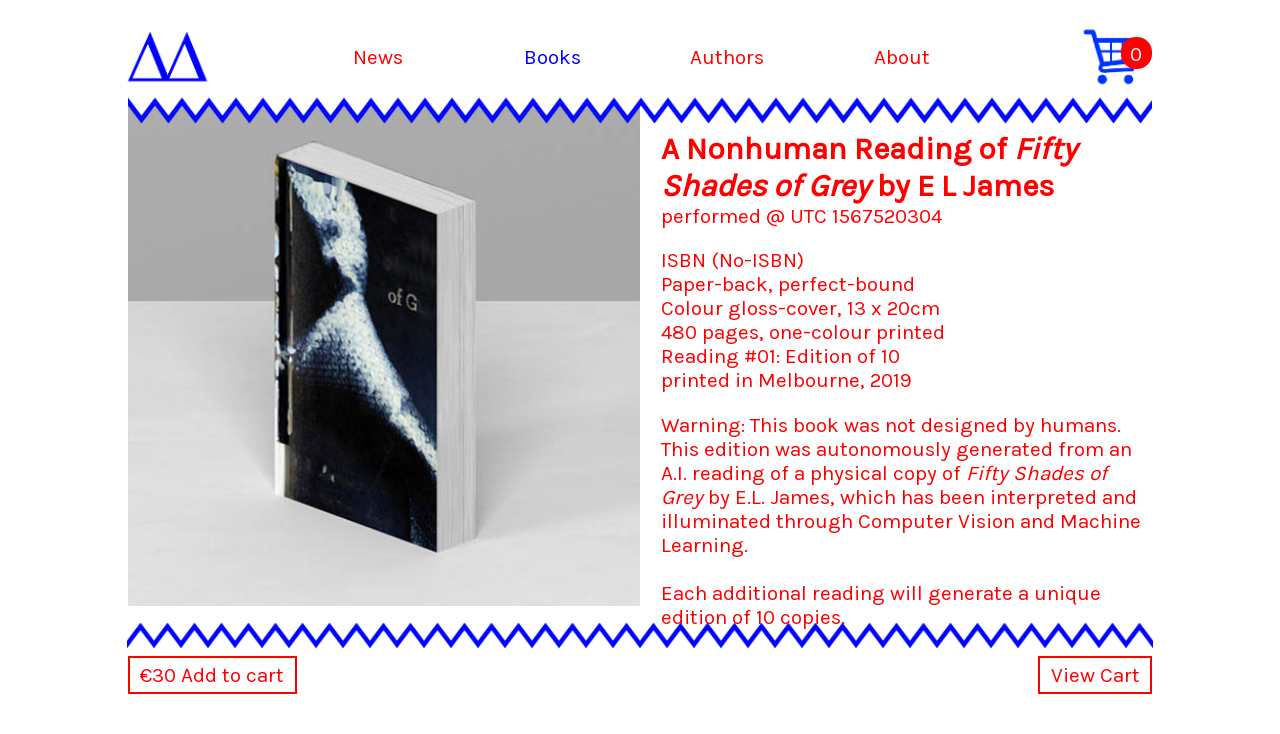

--- FILE ---
content_type: text/html; charset=UTF-8
request_url: https://atomicactivity.com/nonhumanbooks/nh004-shades/
body_size: 5002
content:
<!-- DO NOT EDIT -->
<!DOCTYPE html>
<html itemscope itemtype="http://schema.org/Book"><head>
<meta http-equiv="Content-Type" content="text/html; charset=UTF-8"/>
<meta itemprop="publisher" content="Atomic Activity Books">

<!-- EDIT SOCIALS HERE -->
<meta name="description" content="The Library of Nonhuman Books 004: Shades of Grey"/>
<meta property="og:image" content="http://www.atomicactivity.com/nonhumanbooks/nh004-shades/NH004-shades-001-001.jpg"/> 
<meta property="og:type" content="website"/>
<meta property="og:url" content="http://www.atomicactivity.com/nonhumanbooks/nh004-shades/"/>
<meta property="og:title" content="The Library of Nonhuman Books"/>
<meta property="og:description" content="Published by Atomic Activity Books: Experimental deviations and non-standard behaviours."/>
<!-- EDIT PRICE [IF FOR SALE] HERE [OR REMOVE]-->
<!--<meta property="og:price:amount" content="15" />
<meta property="og:price:currency" content="EUR" />-->

<script type="text/javascript">

/*CHANGE THE TITLE OF THE WINDOW HERE*/
document.title = 'Fifty Shades of Grey';
</script>
<style type="text/css">
#books a, #books a:hover, #books a:visited {color:blue;}
</style>
<!--access_token$production$rtf7cmm4xvpt3dk5$2f0ffb38b53dfb07b2a82115443338bc
 font -->
<link href="https://fonts.googleapis.com/css?family=Karla" rel="stylesheet" type="text/css"/>
<!-- jquery remote load -->
<script src="https://ajax.googleapis.com/ajax/libs/jquery/2.1.1/jquery.min.js"></script>
<script src="https://code.jquery.com/ui/1.12.1/jquery-ui.js"></script>
<link rel="icon"  type="image/png" href="https://atomicactivity.com/css/AA_logo_.ico">
<link rel="stylesheet" href="https://maxcdn.bootstrapcdn.com/font-awesome/4.7.0/css/font-awesome.min.css">
 <!--slick CSS here (local)-->
<link rel="stylesheet" type="text/css" href="https://atomicactivity.com/css/slick.css"/>
<!-- mobile spec metas here -->
<meta name="viewport" content="width=device-width, initial-scale=1, user-scalable=no">
<!-- AA style sheet -->
<link href="https://atomicactivity.com/css/atomic.css" rel="stylesheet" type="text/css">
<!-- cart stuff -->
<script src="https://atomicactivity.com/js/simpleCart.js"></script>

<style type="text/css">
.item-price {text-align:right;}
#promoChange {display:none;}
#cartContainer{top:10em;}
#splashLogo{display:none;}
</style>
<script>
var seen;
var sconto=0;
function setsconto(sconto){sconto=0; simpleCart.update(); }

simpleCart.bind( 'update' , function(){	                
if (sconto >1){jQuery('#promoCodeDiv').hide();
  	discountTotal = simpleCart.grandTotal() - sconto/100*(simpleCart.grandTotal());
 	jQuery( "#discOK").text("- Discount " + sconto + "%\x0A New total: €"+ discountTotal.toFixed(2));
	jQuery("#discOK").show();
	}
else {
	jQuery("#discOK").hide(); jQuery('#promoCodeDiv').show();
	}
 });
/*simpleCart.bind('afterAdd', function () {
		simpleCart.each(function (item) {
						item.total() = item.quantity()*item.price();
					});
		simpleCart.update();
});*/

simpleCart.bind( 'beforeCheckout' , function(){
	var numberitems=simpleCart.quantity();
	if( numberitems < 1){
	alert("your cart is empty");
	window.location("https://atomicactivity.com/books");
}
});
/*,
		{ attr: "total" , label: "Subtotal", view: "currency"  }*/
simpleCart({
	excludeFromCheckout: [],
	cartColumns: [
		{ view: "remove" , text: "<i class='fa fa-trash-o'></i>" , label: ' [X]' },
		{ attr: "name" , label: "Item" } ,
		{ view: "decrement", label: false },
		{ attr: "quantity" , label: "Qty" } ,
		{ view: "increment", label: false },
		{ attr: "price" , label: "Item Price", view: "currency"  }
		],
	cartStyle: 'div', 
	currency:'EUR',
    checkout: {
      type: "PayPal",
	  email: "sales@atomicactivity.com",
	  success: "https://atomicactivity.com/thankyou.php" ,
	  cancel: "https://atomicactivity.com/books",
	  //notify: "http://thisisamagazine.com/ipn.php"
    	}
	 });
jQuery(function(){
    // create a cookie function
    function createCookie(name,value,days) {
        if (days) {
        var date = new Date();
        date.setTime(date.getTime()+(days*24*60*60*1000));
        var expires = "; expires="+date.toGMTString();
        } else{
            var expires = "";
        }
        document.cookie = name+"="+value+expires+"; path=/";
    }
    var getCookie = function(name) {
        var start = document.cookie.indexOf(name + '=');
        if(start < 0){ return null;}
        start = start + name.length + 1;
        var end = document.cookie.indexOf(';', start);
        if(end < 0){ end = document.cookie.length; }
        while(document.cookie.charAt(start) == ' ') {
        start++; }
        return unescape(document.cookie.substring(start, end));
    }
    //This is called when promo code submit button is clicked
$("#promoSub").click(function Discount() {
		delete data;
		sconto=0;
		event.preventDefault();
        //Interact with PHP file and check for valid Promo Code
        $.post("https://atomicactivity.com/discount.php", { code: $("#code").val() } , function(data) {
		console.log("php response: data"+data);
            if (data=="0" || data=='') {
				alert("Sorry, this is not a valid code.");
				$("#code").attr("placeholder","Promo Code");
				$("#code").val("");
            }
            else { 
			sconto=data; 
			$("#code").attr("placeholder","Promo Code");
			$("#code").val("");
			setsconto(sconto); 
				} 
            });  
        });
})
function AAlogo(){
	$('#splashLogo').show();
	setTimeout (removeAA, 6000);}
function removeAA(){$('#splashLogo').hide();
	}
function removePC(){
	$("#code").attr("placeholder","Promo Code");
	$("#code").val("");
	data=0;sconto=0;$.post("https://atomicactivity.com/removePC.php", { promo: 0 } , function(data) {setsconto(data);}) 
	}

function showCart(){
	window.scrollTo(0, 0);
    simpleCart.update();
	$('.middlehr').toggle('fade');$('.middleBanner').toggle('fade');$('#topBanner').toggle('fade');$('.flowboxes').toggle('fade');$('#longtext').toggle('fade');$('#bookstext').toggle('fade');$('#cartContainer').toggle('fade');
	simpleCart.update();
	var numberitems=simpleCart.quantity();
	if( numberitems < 1){
		$("#yourCart").html("Your cart is empty, add some books <span class='underline'><a href='https://atomicactivity.com/books'>here</a></span>");
	}
	else if (numberitems > 0 && sconto > 0){
			jQuery('#promoCodeDiv').hide();
  			discountTotal = simpleCart.grandTotal() - sconto/100*(simpleCart.grandTotal());
 			jQuery( "#discOK").text("- Discount " + sconto + "%\x0A New total: €"+ discountTotal.toFixed(2)); 
			}
		else {$("#yourCart").html("Your cart");}
    if ($('.viewcartbutton').text() == 'View Cart') {$('.viewcartbutton').text('Hide Cart');}
        else { $('.viewcartbutton').text('View Cart');}
}
</script>
</head>

<body >
<div id="topBanner" class="topBanner"><a href="https://atomicactivity.com/about/sales" title="Sales and shipping information" target="_self">Free shipping world-wide</a></div>
<div id="cartContainer">
<hr class="tophr" align="center" width="100%" noshade><p><h1 id="yourCart">Your cart: <span class="simpleCart_quantity"></span> item(s). </h1></p><div id="viewcart" name="viewcart" class="simpleCart_items viewcart"></div>
<div class="cartTotal"><h1 style="border-top: blue solid 2px;">Total  <span class="simpleCart_total"></span></h1></div><h1><div style="clear:both;" class="cartTotal" id="discOK">*Your discount has been applied!</div></h1><div  id="promoCodeDiv"><br/><a href="javascript:;"><input class="button promoButton" type="text" id="code" name="code" placeholder="Promo code"><button id="promoSub">Apply</button></a></div>
<div id="grandTotal" class="center">
<a style="text-align:center;" href="javascript:;"><img class="simpleCart_checkout" src="https://www.paypalobjects.com/webstatic/en_US/i/buttons/checkout-logo-medium.png"  alt="Check out with PayPal" /></a></div><div class="paypal">Checkout via Paypal. All major credit cards accepted. Paypal registration optional.<p><br/><a href="javascript:removePC();" class="underscore">Remove Promo Code</a><br/><a  href="javascript:;" id="emptycart" class="simpleCart_empty underscore">Empty Cart</a><br/><a class="underscore" href="https://atomicactivity.com/about/sales">Sales & Shipping Info</a><br/><a class="underscore" href="https://atomicactivity.com/about/contact">Contact us</a></div><div id="cc" class="center"><img class="simpleCart_checkout" height="32" width="170" src="https://www.paypalobjects.com/webstatic/mktg/logo/PP_AcceptanceMarkTray-NoDiscover_243x40.png" alt="Buy now with PayPal" /></div></div>
<!-- start header -->

<div class="header"><div class="spacer"></div><div class="headercontent">
<div class="logo"><a href="javascript:AAlogo();"><img name="logo" id="logo" src="https://atomicactivity.com/assets/AA_logo_sq.gif"  alt="Atomic Activity Books: Experimental deviations and non-standard behaviours." width="100" height="100"/></a></div>
<div class="menu">
	<ul>
	<li id="new"><a href="https://atomicactivity.com/news">News</a></li>
	<li id="books" ><a href="https://atomicactivity.com/books/">Books</a></li>
	<li id="authors"><a href="https://atomicactivity.com/authors">Authors</a></li>
	<li id="about"><a href="https://atomicactivity.com/about">About</a></li>
	</ul>
</div>

<div class="cart" ><a href="javascript:showCart()"><img name="cart" id="cart" src="https://atomicactivity.com/assets/shopping_trolley.png"  alt="Go to your shopping cart"/></a>
</div><!-- end cart --></div><!-- end headercontent --></div><hr class="headerhr" align="center" width="80%" noshade>
<div id="splashLogo" onClick="javascript:removeAA()"><svg version="1" x="0" y="0" width="100%" height="100%" viewBox="0 0 800 1000"  preserveAspectRatio="none">
    <path d="M78 309l49-263 50 263m-81-88h62m75-175v263M189 46h87m50 12l-12 25-7 25-6 38v63l6 37 7 25 12 25 12 13h25l13-13 12-25 6-25 7-37v-63l-7-38-6-25-12-25-13-12h-25zm217 251V46l-49 263-50-263v263M593 46v263m137-201l-7-25-12-25-12-12h-25l-13 12-12 25-6 25-7 38v63l7 37 6 25 12 25 13 13h25l12-13 12-25 7-25M128 639L78 376 28 639m19-87h62m136-113l-6-25-12-25-13-13h-24l-13 13-12 25-6 25-7 37v63l7 38 6 25 12 25 13 12h24l13-12 12-25 6-25m69-201v263m-44-263h87m31 0v263m131-263l-50 263-50-263m131 0v263m74-263v263m-43-263h87m12 0l50 125v138m49-263l-49 125M96 832h56l19 12 6 13 6 25v37l-6 26-6 12-19 13H96V706h56l19 13 6 13 6 25v25l-6 25-6 12-19 13m93-113l-12 25-6 25-7 38v62l7 38 6 25 12 25 13 13h24l13-13 12-25 7-25 6-38v-62l-6-38-7-25-12-25-13-13h-24zm137 0l-13 25-6 25-6 38v62l6 38 6 25 13 25 12 13h25l12-13 13-25 6-25 6-38v-62l-6-38-6-25-13-25-12-13h-25zm118-13v264m87-264l-87 176m31-63l56 151m124-226l-13-25-18-13h-25l-19 13-12 25v25l6 25 6 13 13 12 37 25 12 13 7 12 6 25v38l-13 25-18 13h-25l-19-13-12-25" fill="none" stroke="#000" stroke-width="1"/>
</svg>
</div>
<a name="carousel"></a> <!-- slideshow anchor -->
<!-- footer -->
<hr class="footerhr" align="center" width="80%" noshade>
<div class="footer">
<!-- footer left button -->
<div class="footerleft">

<!--EDIT THIS LINK & PRICE-->
<div style="cursor: pointer;" class="floating-box simpleCart_shelfItem"><input type="hidden" value="NH004" class="item_id" name="item_id"><input type="hidden" value="1" class="item_Quantity">
<em class="item_name noshow">NH004-perception</em>
<div><a class="item_add" title="Buy NH004!" href="javascript:;">€<span class="item_price">30</span> Add to cart</a></div></div>
</div><!-- end footer left button -->

<!-- DO NOT NEED TO EDIT FOR BOOK PAGE [footer right/checkout button] -->
<div class="footerright">
<a class="viewcartbutton" href="javascript:showCart()">View Cart</a></div><!-- end footer right button -->
</div><!-- end footer --><a name="carousel"></a><!-- slideshow anchor -->

<div id="longtext" class="longtext"><!-- start long text stuff -->

<!--start slideshow-->
<div class="carousel">
<!--slideshow images-->
  <div><img src="NH004-shades-001-001.jpg" width="500" height="500"></div>
  <!--<div><img src="AA06-kinesphere-001.jpg" width="500" height="500"></div>
  <div><img src="AA06-kinesphere-002.jpg" width="500" height="500"></div>
  <div><img src="AA06-kinesphere-003.jpg" width="500" height="500"></div>
  <div><img src="AA06-kinesphere-004.jpg" width="500" height="500"></div>
  <div><img src="AA06-kinesphere-005.jpg" width="500" height="500"></div>-->
</div><!-- end slideshow-->

<h3>&nbsp;</h3>
<h1>A Nonhuman Reading of <em>
  Fifty Shades of Grey</em>
  by E L James</h1>
<p>performed @ UTC 1567520304</p>
<p>ISBN (No-ISBN)<br>
  Paper-back, perfect-bound<br />
  Colour gloss-cover, 13 x 20cm<br>
  480 pages, one-colour printed<br>
  Reading #01: Edition of 10<br/>printed in Melbourne, 2019</p>
<p dir="ltr">Warning: This book was not designed by humans. This edition was autonomously generated from an A.I. reading of a physical copy of <em>Fifty Shades of Grey</em>
  by E.L. James, which has been interpreted and illuminated through Computer Vision and Machine Learning. <br/><br/>Each additional reading will generate a unique edition of 10 copies.</p>
<p dir="ltr"><!--END BOOK TEXT-->
  
  <!-- NEXT ARROW TO BOOK-1 [OR TO USE AS UP ARROW :<a href="javascript:window.scrollTo(0, 0);"><a>]--></p>
<div><span class="buttright"><a href="../nh005-breakfast/">
  <br/>NEXT<br/><br/><img src="../../assets/right_arrow.png"/></a></span>
<br/>
<!--end up arrow -->

<!-- press links -->
<!--ADD/EDIT OR REMOVE THE PRESS/DOWNLOAD LINKS HERE-->
<div class="underline"><div class="simpleCart_shelfItem underline"><input type="hidden" value="NH004-01" class="item_id" name="item_id"><input type="hidden" value="1" class="item_Quantity"><em class="item_name noshow">NH004-shades</em><a class="item_add" href="javascript:;">€<span class="item_price">30</span> Add to cart</a><br/></div>
<a href="../../authors/nonhumanreader/" target="_self">About the author</a><br/>
<a href="../nh005-breakfast/" target="_self">Next book</a><br/>
</div>
<!--END EDITABLE MATERIAL-->


<br/>
<!-- AddToAny SOCIAL MEDIA BUTTONS BEGIN -->
<div class="a2a_kit a2a_kit_size_32 a2a_default_style">
<a class="a2a_dd" href="https://www.addtoany.com/share"></a>
<a class="a2a_button_twitter"></a>
<a class="a2a_button_facebook"></a>
<a class="a2a_button_tumblr"></a>
<a class="a2a_button_email"></a>
</div></div>
<script>
/*$(window).on('orientationchange', function() {
    document.body.style.display='none';
    document.body.offsetHeight; //cause a reflow
    document.body.style.display='block'; //cause a repaint
}); */
var a2a_config = a2a_config || {};
a2a_config.onclick = 1;
a2a_config.color_main = "d7dded";
a2a_config.color_border = "ffffff";
a2a_config.color_link_text = "3733f3";
a2a_config.color_link_text_hover = "333333";
</script>
<script async src="https://static.addtoany.com/menu/page.js"></script>
<!-- AddToAny END -->
</div><!-- close the longtext -->
<!-- more carousel stuff to load after everything else -->
<script type="text/javascript" src="https://atomicactivity.com/js/slick.min.js"></script>

<script type="text/javascript">
$(document).ready(function(){
	$('.cart').append('<div class="simpleCart_quantity cartcount"></div>');
  $('.carousel').slick({
    dots: false,
	arrows: false,
    infinite: true,
    speed: 200,
	autoplay: true,
    slidesToShow: 1,
    slidesToScroll: 1
	});
});
</script><!-- end extra carousel stuff  [to add dots: appendDots: $('.carousel')]-->
</body>
</html>

--- FILE ---
content_type: text/css
request_url: https://atomicactivity.com/css/atomic.css
body_size: 3469
content:
*{margin:0;padding:0}

html{ box-sizing:border-box;}
html, body {
    height: 100%; width:100%;
}
body {
	font-family: 'Karla', Helvetica, Arial, sans-serif;
	font-size: medium;
    color:blue;
	border: 0;
	margin: 0;
	padding: 0;
	background-color:white;
	text-align:left;
}
#cartContainer::-webkit-scrollbar {display:none;}
img, ul, ul li{
	padding: 0;
	border: 0;
	margin: 0;
}
ul {
    list-style:none;
}
ul li {
    display:inline-block;
    width:20%;
}
ul li{
  display: inline-block; border: 0;
}

a, a:link, a:hover, a:visited {
  text-decoration: none;
  color: inherit;
}

a:hover, a:focus{color:blue;}

/*VENDING*/
#vending {
	max-width: 80%;

	background-size: cover;
	position:relative;

	background-image:url(../assets/machine_01.jpg);
	display: -ms-grid;
display: grid;
margin:0 auto;
-ms-grid-columns:5% 20% 20% 20% 20% 15% ;
grid-template-columns: 5% 20% 20% 20% 20% 15% ;
-ms-grid-column-align: center;
justify-items: center;
	}
.vending {
	max-width:100%;
	position:relative;
	margin-left:5%;
	font-size:x-small;
}
.vending input{     max-width: 70%;
    margin-top: 30%;
height:auto;

}



/*Splash animation stuff*/
#splashLogo {position: fixed; top:0; left:0; width: 100%; height: 100%; z-index: 99999;}
#splashLogo svg {width:100%;height:100%}
#splashLogo path {
  	stroke:lime;
	stroke-width:5;
	stroke-dasharray: 1100;
  	stroke-dashoffset: 1100;
  	-webkit-animation: dash 3s linear alternate;
	-moz-animation: dash 3s linear alternate;
    animation: dash 3s linear alternate;
	-webkit-animation-iteration-count: 2;
	-moz-animation-iteration-count: 2;
	animation-iteration-count: 2;
}

@-webkit-keyframes dash {
  to {stroke-dashoffset: 0; }}

@-moz-keyframes dash {
  to {stroke-dashoffset: 0; }}

@keyframes dash {
  to {stroke-dashoffset: 0px; }}

/*grid style*/
.flow {
	position:relative;
	width:80%;
	left:10%;
	top:4.5em;
	/*display:flex;*/
	-webkit-box-pack: center;
    -ms-flex-pack: center;
    justify-content: center;
}

.underscore, .underline a:hover, .underline a:focus, .underline a, .underline a:link, .underline a:visited {
  border-bottom: solid 2px !important;
  padding-bottom: 0 !important;
}

.center {text-align: center}

.blue {color:blue;margin-bottom:0;}
p {margin-bottom: 1em;}
h1 {font-size:1.5em;}
h3 {margin:0; line-height: 1.5em;}

.flowboxes {
color: blue;
position: relative;
width: 100%;
/*display:-webkit-flex;
-webkit-justify-content:flex-start;*/
display: -ms-grid;
display: grid;
margin:0 auto;
-ms-grid-columns:(minmax(200px, 1fr))[auto-fit];
grid-template-columns: repeat(auto-fit, minmax(200px, 1fr));
grid-gap: 10px;
-ms-grid-column-align: center;
justify-items: center;
font-size: smaller;
}

.floating-box {
    /*display: inline-block;*/
    width:100%;
	height:auto;
    margin: 0px;
    /*border: 3px solid #73AD21; */ 
	text-align:left;
	vertical-align:bottom;
}

div.floating-box img {width:100%; height:auto;}
div.floating-box p { }
.button { background-color: white;
    color: red;
    /*width:80%;*/
    /*border: 2px solid red;*/
    /*padding: 10px 20px;*/
/*	padding: 0.25em 0.5em;
*/    text-align: center;
    text-decoration: none;
    display: inline-block;
margin-bottom:1em;
	}
/*end grid style*/

/*Cart styles---do not mess with this*/
.headerRow,.itemRow{
	width:100%;
	display:-webkit-flex;-webkit-justify-content:space-between; /*both of these for old safari only*/
	display:grid;
	/*grid-template-columns:10% 40% 3% 3% auto -webkit-max-content; old values 
	grid-template-columns:10% 40% 3% 3% 10% auto max-content; old values */
	grid-template-columns:5% 50% 2% 4% 10% 27%;
	}
.headerRow{color:red;text-decoration:none;}
.itemRow{color:blue;}
.item-total{text-align:right;}
.item-quantity,.item-remove{justify-self:center;}
.item-origprice{text-decoration: line-through;}
.cartTotal{
	text-align:right;
	width:100%;
	line-height:2em;
	margin:10px 0 10px 0;}
#grandTotal {
	text-align:center;}
#cartContainer{
	display:none;
	position:absolute;
	background-color:white;
	left:10%;
	width:80%;
	min-height:80vh;
	height:auto;
	top:10em;
	z-index:40;
	overflow:auto;}
.tophr{position:static !important;
	display:inline;
	z-index:1199;}
#viewcart {display:block;
	cursor: pointer;}
input {font-family:inherit;
	font-size:inherit;
	color:inherit;}
.promoButton {
	width:35% !important;
	font-size:inherit;
	background-color:white;
	padding:0.25em 0.5em;
	text-align:center !important;
	color:grey;
	text-decoration:none;
	border:2px solid blue}
#promoSub, #promoChange {
	font-size:inherit;
	background-color:blue;
	border:2px solid blue;
	border-radius:0;
	padding:0.25em 0.7em;
	color:white;
	line-height: 1.2em;}
#discOK {display:none;
	text-align:right;
	white-space: pre-wrap;}
#flowboxes, #flowboxes1,, #flowboxes2{visibility:visible;}
#promoCodeDiv {margin-top: 1em;
	text-align: center}
#cc{padding-bottom: 120px;} /*this clears the end of the cart after the cards*/
.paypal{text-align:justify;
	width:100%;}
.noshow{display:none;}
/*End Cart styles*/

/*MC styles*/
.mailchimp ul li {text-align: left;display:flex;}
.indicates-required {font-size: smaller;}
.clear {text-align: center;}
.clear button, .clear input {
	background-color: white;
    color: red;
	width: 80%;
    border: 2px solid red;
    padding: 10px 20px;
    padding: 0.25em 0.5em;
	text-align: center;}

.footer a:link, .footer a:visited, .button a:link, .button a:visited{
    background-color: white;
    color: red;
    border: 2px solid red;
    /*padding: 10px 20px;*/
	padding: 0.25em 0.5em;
    text-align: center;
    text-decoration: none;
    display: inline-block;
}

.footer a:hover, .footer a:active, .button a:hover, .button a:active{
    background-color: yellow;
}

hr {
	height: 1.5em;
	position: fixed;
	left: 9.9%;
	background: url(../assets/zig.png) repeat-x 0 0;
	z-index: 199;
    border: 0;
	background-size:contain;
	margin:0;
	width: 80.2%;
    margin-top:-1px;
}

.headerhr {
	background: url(../assets/zag.png) repeat-x 0 0;
	background-size:contain; /*this is zigzag */
	z-index:42;
	position:fixed;
	clear:both;
	left:0;
	width:80%;
left:10%;
	top:4.5em;
}

.footerhr {
	position:fixed;
	bottom: 3.2em;
	/*margin-top: -35px;*/
	z-index: 999;
}
li{white-space: nowrap;}
.middlehr{
    background: url(../assets/zag.png) repeat-x 0 0;
	background-size:contain;
	position:absolute;
	left:0;
    width:100%;
	z-index:50;
    height:1.5em;
	margin-top: 2%; /*pushes middlehr down over image*/
}
.middlehrBooks {margin-top:-1.5%;z-index:38;}

div.logo {
/*	clear: none;*/
    position: relative;
	top: 0;
	left:0;
    height: 4.5em;
	width: 4.5em;
	z-index: 100;
	/* 	margin-left: 20%;
	margin-top: -25%;
   border: 3px solid #73AD21;*/
}

.cart {
/*	clear:none;*/
    position: relative;
	top: 0;
	float: right;
    height: 4.5em;
	width: 4.5em;
/*    border: 3px solid #73AD21;
*/	z-index: 200;
/*	margin-left:-3%;*/
	text-align:right;
}

.cartcount { 
    border-radius: 50%;
	position:fixed;
	top:1.8em;
	right:10%;
    width: 1.1em;
    height: 1.1em;
    padding: 0.2em;
    background: red;
    color: white;
    text-align: center;
	z-index: 1;
}

.sticker { /*not working yet*/
    border-radius: 50%;
    width: 1.1em;
    height: 1.1em;
    padding: 0.2em;
    background: green;
    color: white;
    text-align: center;
	z-index: 999;
}

.topBanner {
	color:white;
	text-align: center;
	vertical-align: middle;
	width:100%;
    height:1.5em;
	padding:1.5em 0 0 0; /* T R B L*/
	margin-bottom: 0.5em;
    background: -webkit-linear-gradient(right, rgba(255,0,0,0), rgba(255,0,0,1),rgba(255,0,0,1)); /* For Safari 5.1 to 6.0 */
    background: -o-linear-gradient(left, rgba(255,0,0,0), rgba(255,0,0,1),rgba(255,0,0,1)); /* For Opera 11.1 to 12.0 */
    background: -moz-linear-gradient(left, rgba(255,0,0,0), rgba(255,0,0,1),rgba(255,0,0,1)); /* For Firefox 3.6 to 15 */
    background: linear-gradient(to left, rgba(255,0,0,0), rgba(255,0,0,1),rgba(255,0,0,0)); /* Standard syntax (must be last) */
}
#topBanner{z-index: 41;
    width: 80%;
    top: 4.5em;
    left: 10%;
	display:none;
    position: fixed;}
#cartBanner{z-index: 41;
    width: 80%;
    top: 4.5em;
    left: 10%;
    display: none;
    position: fixed;
	}
.middleBanner {margin-top:-0.2em;}

.buttright {
	text-align: center;
	top: 0;
	float: right;
	margin-right: 0;
    width: 22%;
/*    border: 3px solid #73AD21;
*/	z-index: 999;
	/*visibility:hidden;*/
}

div.header {
	/*display:flex;*/
	/*justify-content: space-between;*/
    position: fixed;
    padding: 0% 0% 0% 0%; /* T R B L*/
    width: 81%;
	top: 0;
	left: 9.5%;
	background-color: white;
	color: blue;
	height: 4.5em;
/*    border: 3px solid #73AD21;
*/	z-index: 200;
	padding:0; /*just to cover part-pixel rounding*/
	
}

div.headercontent {
	display: -webkit-box; /* OLD - iOS 6-, Safari 3.1-6 */
	display: -moz-box;    /* OLD - Firefox 19- (buggy but mostly works) */
	display: -ms-flexbox;  /* TWEENER - IE 10 */
	display: -webkit-flex; /* NEW - Chrome */
	display: flex;         /* NEW, Spec - Opera 12.1, Firefox 20+ */
          justify-content: space-evenly;
		  -webkit-box-pack: justify;
		  -ms-flex-pack: justify;
	align-items: center;
    /*position: relative;*/
    padding: 0% 0% 0% 0%; /*T R B L*/
    width: 100%;
	top: 0;
	left: 0;
/*    border: 3px solid #73AD21;
*/	z-index: 110;
}

div.spacer {
    width: 100%;
	top: 0;
	left: 0;
	height:0.5em;
/*    border: 3px solid #73AD21;
*/	z-index: 110;
}

div.cart img, div.logo img {
	height: 100%;
	width: auto;
}

div.menu, .menu a, .menu a:hover, .menu a:active, .menu a:visited {
	position: relative;
	text-align: center;
	width: 100%;
	z-index: 200;
	color:red;
}

div.footer {
	display: -webkit-box; /* OLD - iOS 6-, Safari 3.1-6 */
	display: -moz-box;    /* OLD - Firefox 19- (buggy but mostly works) */
	display: -ms-flexbox;  /* TWEENER - IE 10 */
	display: flex;         /* NEW, Spec - Opera 12.1, Firefox 20+ */
	-webkit-box-pack: justify;
	-ms-flex-pack: justify;
	justify-content: space-between;
    position: fixed;
	padding: 0% 10% 0% 0%; /* T R B L*/
	bottom: 0;
	left:10%;
    width: 80%;
	height: 3.25em;
	background-color: white;
/*    border: 3px solid #73AD21;
*/	z-index: 998;
}

div.footerright {
	position: relative;
	color: blue;
/*    border: 3px solid #73AD21;
*/	top: 5%;
	white-space: nowrap;
	z-index: 999;
}

div.footerleft {
	position: relative;
	color: blue;
	bottom: 0;
	white-space: nowrap;
    /*width: 25%;*/
	top: 5%;
/*    border: 3px solid #73AD21;
*/	z-index: 999;
}

div.longtext {
    position: relative;
	width: 80%;
	top: 4.5em;
	color: red;
	left: 10%;
	padding-bottom: 25%;
/*    border: 3px solid #73AD21;
*/	z-index: 0; 	
}

div.longtext:after {
	content:"";
	display:block;
	height:0;
	clear:both;
	visibility:hidden;
}

div.bookstext {
    position: relative;
	width: 80%;
	top:10%;
	color: red;
	left: 10%;
	padding: 0% 0% 25% 0; /* T R B L*/
/*    border: 3px solid #73AD21;
*/	z-index: 0;
	margin-top:4.5em; 	
}

div.dida {
	position:relative;
    display: inline-block !important;
    left: 10%;
	color: red;
    width:40%;
	/* top:50vh;
   border: 3px solid #73AD21;
*/	z-index: 0;
	margin-top:20%;
}

div.container {
	float: left;
	width: 100%;
/*    border: 3px solid #73AD21;
*/	z-index: 1;
}

div.carousel {
    position: static;
	float:left;
    left: 10%;
	/*top:16%;*/
	color: red;
	width: 40vw;
	height: 40vw;
	margin-right: 1em;
	margin-bottom: 0.5em;
/*    border: 3px solid #73AD21;
*/	z-index: -1;
	overflow: hidden;
	display: inline-block;
}

.carousel img {
	min-height: 100%;
	width: auto;
}

.slick-dots {
	/*    border: 3px solid #73AD21;
*/
}

.slick-dots li {
	color:blue;
}

.slick-active {color:red}

div.page {
    position: fixed;
    left: 10%;
	top: 20%;
    width: 80%;
	height: 80vw;
	text-align: center;
	padding: 10px;
	overflow: hidden;
/*    border: 3px solid #73AD21;
*/	z-index: 0;
}

div.colophon {
	text-align: center;
	font-size: medium;
	color: blue;
	width: 80%;
    right: 0;
	bottom: 0;
	margin-top: 5%;
/*    border: 3px solid #73AD21;
*/	z-index: 0;
}

.bg {
	width: 100%;
	height: auto;
	z-index: 0;
}

/*    For small devices */
@media only screen and (max-width: 767px){
		.flowboxes{grid-template-columns: repeat(auto-fit, minmax(122px, 1fr));-ms-grid-columns:repeat(auto-fit, minmax(122px, 1fr));grid-gap: 8px;
		}
}

@media only screen and (max-width: 767px) and (orientation:portrait){ /* includes skinny browser windows position:relative;left:0;top:0;*/
	ul li{/*text-align:center;*/display: block;width: auto;margin: 0 auto;}
	div.menu {width:40%; margin-top: -3%;}
	div.cart , div.logo  {}
	div.carousel{margin-top:0; width: 100%;height: 80vw;overflow:hidden;}
	.slickslide{width:100%;height:80vw;}
	.buttright {position:relative;visibility:visible;}
	.carousel img {width: 80vw; height: auto;min-height:none;}
	div.headercontent{-webkit-box-pack: justify;-ms-flex-pack: justify;justify-content: space-between; !important;}
	/*.flowboxes{grid-template-columns: repeat(auto-fit, minmax(160px, 1fr));grid-gap: 8px;}*/
		}

@media only screen and (orientation:landscape) {
	div.logo {}
	div.cart {}
	.buttright {position:relative;visibility:visible;}
	div.carousel{}
	.carousel img {height: 40vw; width: auto;min-height:none;}
}

/* IPAD CORRECTIONS GO HERE */
@media only screen and (min-width : 768px) and (min-height : 400px)  {
	body{font-size: 1.3em;}
	#cartContainer {width: 50%; left: 25%;}
	#mc_embed_signup {width: 62.5%; margin-left: 19%; margin-top:10%;}
	.carousel img {width: 40vw; height:auto;min-height:none;}
/*	.flowboxes{grid-template-columns: repeat(auto-fit, minmax(300px, 1fr));grid-gap: 10px;}
*/}

@media only screen and (min-aspect-ratio : 10/10) {
	/*div.carousel{width:40vw;margin-top:10%}*/
	/*div.longtext{margin-top:20vh;  top:0%;}*/
}
@media only screen and (min-aspect-ratio : 955/555) {
	div.carousel{position:static;margin-top:0%;}
	/*div.longtext{margin-top:20vh;  top:0%;}*/
}
@media only screen and (max-aspect-ratio : 10/10) {
	/*div.carousel{width:80vw;}*/
	/*div.longtext{margin-top:0%;  top:0%;}*/
}
.a2a_s__default {
  background-color: blue !important;
}
/*@media (min-width:420px) {
	div.cart img, div.logo img {
	width: 80%;
	font-size:small !important;
	height: auto;
}
*/